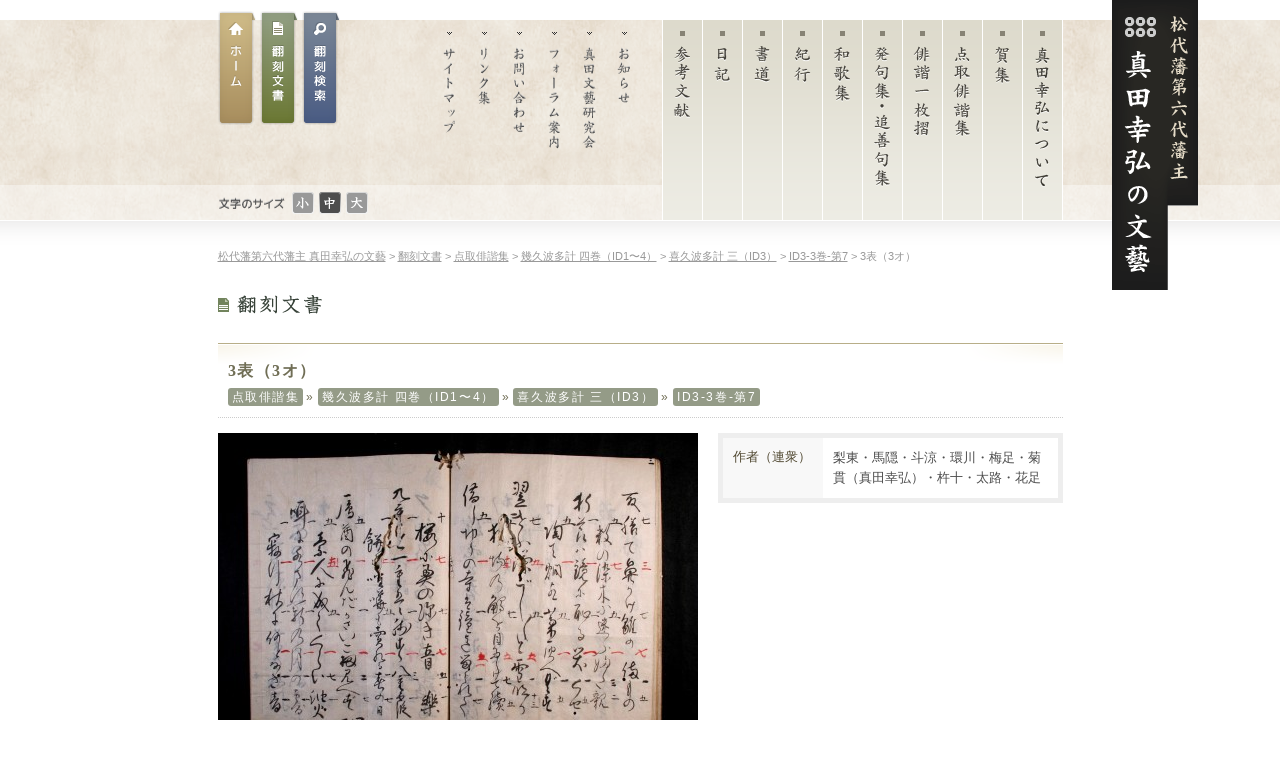

--- FILE ---
content_type: text/html; charset=UTF-8
request_url: https://kikutsura.com/honkoku/3%E8%A1%A8%EF%BC%883%E3%82%AA%EF%BC%89-22/
body_size: 6753
content:
<!DOCTYPE html>
<html lang="ja"
	prefix="og: https://ogp.me/ns#" >
<head>
	<meta charset="UTF-8" />
		
	<link rel="stylesheet" type="text/css" media="all" href="https://kikutsura.com/wordpress/wp-content/themes/kikutsura/style.css" />
		<!--[if lt IE 9]>
		<script src="https://cdnjs.cloudflare.com/ajax/libs/html5shiv/3.7.3/html5shiv.min.js"></script>
	<![endif]-->
	
		<!-- All in One SEO 4.1.5.3 -->
		<title>3表（3オ） | 松代藩第六代藩主 真田幸弘の文藝</title>
		<meta name="robots" content="max-image-preview:large" />
		<link rel="canonical" href="https://kikutsura.com/honkoku/3%e8%a1%a8%ef%bc%883%e3%82%aa%ef%bc%89-22/" />
		<meta property="og:locale" content="ja_JP" />
		<meta property="og:site_name" content="松代藩第六代藩主 真田幸弘の文藝 |" />
		<meta property="og:type" content="article" />
		<meta property="og:title" content="3表（3オ） | 松代藩第六代藩主 真田幸弘の文藝" />
		<meta property="og:url" content="https://kikutsura.com/honkoku/3%e8%a1%a8%ef%bc%883%e3%82%aa%ef%bc%89-22/" />
		<meta property="article:published_time" content="2013-05-27T06:27:55+00:00" />
		<meta property="article:modified_time" content="2013-06-10T12:46:01+00:00" />
		<meta name="twitter:card" content="summary" />
		<meta name="twitter:domain" content="kikutsura.com" />
		<meta name="twitter:title" content="3表（3オ） | 松代藩第六代藩主 真田幸弘の文藝" />
		<script type="application/ld+json" class="aioseo-schema">
			{"@context":"https:\/\/schema.org","@graph":[{"@type":"WebSite","@id":"https:\/\/kikutsura.com\/#website","url":"https:\/\/kikutsura.com\/","name":"\u677e\u4ee3\u85e9\u7b2c\u516d\u4ee3\u85e9\u4e3b \u771f\u7530\u5e78\u5f18\u306e\u6587\u85dd","inLanguage":"ja","publisher":{"@id":"https:\/\/kikutsura.com\/#organization"}},{"@type":"Organization","@id":"https:\/\/kikutsura.com\/#organization","name":"\u677e\u4ee3\u85e9\u7b2c\u516d\u4ee3\u85e9\u4e3b \u771f\u7530\u5e78\u5f18\u306e\u6587\u85dd","url":"https:\/\/kikutsura.com\/"},{"@type":"BreadcrumbList","@id":"https:\/\/kikutsura.com\/honkoku\/3%e8%a1%a8%ef%bc%883%e3%82%aa%ef%bc%89-22\/#breadcrumblist","itemListElement":[{"@type":"ListItem","@id":"https:\/\/kikutsura.com\/#listItem","position":1,"item":{"@type":"WebPage","@id":"https:\/\/kikutsura.com\/","name":"\u30db\u30fc\u30e0","description":"\u677e\u4ee3\u85e9\u7b2c\u516d\u4ee3\u85e9\u4e3b\u771f\u7530\u5e78\u5f18\uff08\u83ca\u8cab\uff09\u53ca\u3073\u305d\u306e\u6587\u85dd\u6d3b\u52d5\uff08\u4ff3\u8ae7\u3001\u548c\u6b4c\u7b49\uff09\u3092\u7d39\u4ecb\u3059\u308b\u30b5\u30a4\u30c8\u3067\u3059\u3002","url":"https:\/\/kikutsura.com\/"},"nextItem":"https:\/\/kikutsura.com\/honkoku\/3%e8%a1%a8%ef%bc%883%e3%82%aa%ef%bc%89-22\/#listItem"},{"@type":"ListItem","@id":"https:\/\/kikutsura.com\/honkoku\/3%e8%a1%a8%ef%bc%883%e3%82%aa%ef%bc%89-22\/#listItem","position":2,"item":{"@type":"WebPage","@id":"https:\/\/kikutsura.com\/honkoku\/3%e8%a1%a8%ef%bc%883%e3%82%aa%ef%bc%89-22\/","name":"3\u8868\uff083\u30aa\uff09","url":"https:\/\/kikutsura.com\/honkoku\/3%e8%a1%a8%ef%bc%883%e3%82%aa%ef%bc%89-22\/"},"previousItem":"https:\/\/kikutsura.com\/#listItem"}]},{"@type":"Person","@id":"https:\/\/kikutsura.com\/author\/admin\/#author","url":"https:\/\/kikutsura.com\/author\/admin\/","name":"admin","image":{"@type":"ImageObject","@id":"https:\/\/kikutsura.com\/honkoku\/3%e8%a1%a8%ef%bc%883%e3%82%aa%ef%bc%89-22\/#authorImage","url":"https:\/\/secure.gravatar.com\/avatar\/08c045e6e099a7f7e2faf2427580631c?s=96&d=mm&r=g","width":96,"height":96,"caption":"admin"}},{"@type":"WebPage","@id":"https:\/\/kikutsura.com\/honkoku\/3%e8%a1%a8%ef%bc%883%e3%82%aa%ef%bc%89-22\/#webpage","url":"https:\/\/kikutsura.com\/honkoku\/3%e8%a1%a8%ef%bc%883%e3%82%aa%ef%bc%89-22\/","name":"3\u8868\uff083\u30aa\uff09 | \u677e\u4ee3\u85e9\u7b2c\u516d\u4ee3\u85e9\u4e3b \u771f\u7530\u5e78\u5f18\u306e\u6587\u85dd","inLanguage":"ja","isPartOf":{"@id":"https:\/\/kikutsura.com\/#website"},"breadcrumb":{"@id":"https:\/\/kikutsura.com\/honkoku\/3%e8%a1%a8%ef%bc%883%e3%82%aa%ef%bc%89-22\/#breadcrumblist"},"author":"https:\/\/kikutsura.com\/author\/admin\/#author","creator":"https:\/\/kikutsura.com\/author\/admin\/#author","datePublished":"2013-05-27T06:27:55+09:00","dateModified":"2013-06-10T12:46:01+09:00"}]}
		</script>
		<script type="text/javascript" >
			window.ga=window.ga||function(){(ga.q=ga.q||[]).push(arguments)};ga.l=+new Date;
			ga('create', "UA-34324430-1", 'auto');
			ga('send', 'pageview');
		</script>
		<script async src="https://www.google-analytics.com/analytics.js"></script>
		<!-- All in One SEO -->

<link rel='dns-prefetch' href='//s.w.org' />
<link rel="alternate" type="application/rss+xml" title="松代藩第六代藩主 真田幸弘の文藝 &raquo; 3表（3オ） のコメントのフィード" href="https://kikutsura.com/honkoku/3%e8%a1%a8%ef%bc%883%e3%82%aa%ef%bc%89-22/feed/" />
		<script type="text/javascript">
			window._wpemojiSettings = {"baseUrl":"https:\/\/s.w.org\/images\/core\/emoji\/12.0.0-1\/72x72\/","ext":".png","svgUrl":"https:\/\/s.w.org\/images\/core\/emoji\/12.0.0-1\/svg\/","svgExt":".svg","source":{"concatemoji":"https:\/\/kikutsura.com\/wordpress\/wp-includes\/js\/wp-emoji-release.min.js?ver=5.4.2"}};
			/*! This file is auto-generated */
			!function(e,a,t){var r,n,o,i,p=a.createElement("canvas"),s=p.getContext&&p.getContext("2d");function c(e,t){var a=String.fromCharCode;s.clearRect(0,0,p.width,p.height),s.fillText(a.apply(this,e),0,0);var r=p.toDataURL();return s.clearRect(0,0,p.width,p.height),s.fillText(a.apply(this,t),0,0),r===p.toDataURL()}function l(e){if(!s||!s.fillText)return!1;switch(s.textBaseline="top",s.font="600 32px Arial",e){case"flag":return!c([127987,65039,8205,9895,65039],[127987,65039,8203,9895,65039])&&(!c([55356,56826,55356,56819],[55356,56826,8203,55356,56819])&&!c([55356,57332,56128,56423,56128,56418,56128,56421,56128,56430,56128,56423,56128,56447],[55356,57332,8203,56128,56423,8203,56128,56418,8203,56128,56421,8203,56128,56430,8203,56128,56423,8203,56128,56447]));case"emoji":return!c([55357,56424,55356,57342,8205,55358,56605,8205,55357,56424,55356,57340],[55357,56424,55356,57342,8203,55358,56605,8203,55357,56424,55356,57340])}return!1}function d(e){var t=a.createElement("script");t.src=e,t.defer=t.type="text/javascript",a.getElementsByTagName("head")[0].appendChild(t)}for(i=Array("flag","emoji"),t.supports={everything:!0,everythingExceptFlag:!0},o=0;o<i.length;o++)t.supports[i[o]]=l(i[o]),t.supports.everything=t.supports.everything&&t.supports[i[o]],"flag"!==i[o]&&(t.supports.everythingExceptFlag=t.supports.everythingExceptFlag&&t.supports[i[o]]);t.supports.everythingExceptFlag=t.supports.everythingExceptFlag&&!t.supports.flag,t.DOMReady=!1,t.readyCallback=function(){t.DOMReady=!0},t.supports.everything||(n=function(){t.readyCallback()},a.addEventListener?(a.addEventListener("DOMContentLoaded",n,!1),e.addEventListener("load",n,!1)):(e.attachEvent("onload",n),a.attachEvent("onreadystatechange",function(){"complete"===a.readyState&&t.readyCallback()})),(r=t.source||{}).concatemoji?d(r.concatemoji):r.wpemoji&&r.twemoji&&(d(r.twemoji),d(r.wpemoji)))}(window,document,window._wpemojiSettings);
		</script>
		<style type="text/css">
img.wp-smiley,
img.emoji {
	display: inline !important;
	border: none !important;
	box-shadow: none !important;
	height: 1em !important;
	width: 1em !important;
	margin: 0 .07em !important;
	vertical-align: -0.1em !important;
	background: none !important;
	padding: 0 !important;
}
</style>
	<link rel='stylesheet' id='fancybox-css'  href='https://kikutsura.com/wordpress/wp-content/themes/kikutsura/styles/fancybox/jquery.fancybox.css?ver=5.4.2' type='text/css' media='all' />
<link rel='stylesheet' id='wp-block-library-css'  href='https://kikutsura.com/wordpress/wp-includes/css/dist/block-library/style.min.css?ver=5.4.2' type='text/css' media='all' />
<link rel='stylesheet' id='contact-form-7-css'  href='https://kikutsura.com/wordpress/wp-content/plugins/contact-form-7/includes/css/styles.css?ver=5.2.1' type='text/css' media='all' />
<link rel='stylesheet' id='UserAccessManagerLoginForm-css'  href='https://kikutsura.com/wordpress/wp-content/plugins/user-access-manager/assets/css/uamLoginForm.css?ver=2.2.15' type='text/css' media='screen' />
<script type='text/javascript' src='https://kikutsura.com/wordpress/wp-includes/js/jquery/jquery.js?ver=1.12.4-wp'></script>
<script type='text/javascript' src='https://kikutsura.com/wordpress/wp-includes/js/jquery/jquery-migrate.min.js?ver=1.4.1'></script>
<script type='text/javascript' src='https://kikutsura.com/wordpress/wp-content/themes/kikutsura/styles/js/jquery.tile.js?ver=5.4.2'></script>
<script type='text/javascript' src='https://kikutsura.com/wordpress/wp-content/themes/kikutsura/styles/js/jquery.cookie.js?ver=5.4.2'></script>
<script type='text/javascript' src='https://kikutsura.com/wordpress/wp-content/themes/kikutsura/styles/fancybox/jquery.fancybox.pack.js?ver=5.4.2'></script>
<script type='text/javascript' src='https://kikutsura.com/wordpress/wp-content/themes/kikutsura/styles/fancybox/jquery.mousewheel-3.0.6.pack.js?ver=5.4.2'></script>
<script type='text/javascript' src='https://kikutsura.com/wordpress/wp-content/themes/kikutsura/styles/js/function.js?ver=5.4.2'></script>
<link rel='https://api.w.org/' href='https://kikutsura.com/wp-json/' />
<link rel="EditURI" type="application/rsd+xml" title="RSD" href="https://kikutsura.com/wordpress/xmlrpc.php?rsd" />
<link rel="wlwmanifest" type="application/wlwmanifest+xml" href="https://kikutsura.com/wordpress/wp-includes/wlwmanifest.xml" /> 
<link rel='prev' title='2裏（2ウ）' href='https://kikutsura.com/honkoku/2%e8%a3%8f%ef%bc%882%e3%82%a6%ef%bc%89-22/' />
<link rel='next' title='3裏（3ウ）' href='https://kikutsura.com/honkoku/3%e8%a3%8f%ef%bc%883%e3%82%a6%ef%bc%89-22/' />
<link rel='shortlink' href='https://kikutsura.com/?p=2690' />
<link rel="alternate" type="application/json+oembed" href="https://kikutsura.com/wp-json/oembed/1.0/embed?url=https%3A%2F%2Fkikutsura.com%2Fhonkoku%2F3%25e8%25a1%25a8%25ef%25bc%25883%25e3%2582%25aa%25ef%25bc%2589-22%2F" />
<link rel="alternate" type="text/xml+oembed" href="https://kikutsura.com/wp-json/oembed/1.0/embed?url=https%3A%2F%2Fkikutsura.com%2Fhonkoku%2F3%25e8%25a1%25a8%25ef%25bc%25883%25e3%2582%25aa%25ef%25bc%2589-22%2F&#038;format=xml" />
</head>

<body>
	<!-- #headerContainer -->
	<header id="headerContainer">
		<div class="inner">
					<h1><a href="https://kikutsura.com/" title="松代藩第六代藩主 真田幸弘の文藝ホームへ">松代藩第六代藩主 真田幸弘（菊貫）の文藝</a></h1>
						<div id="navs">
				<!-- #mainNav -->
				<nav id="mainNav">
					<ul>
						<li><a href="https://kikutsura.com/sanadayukihiro/" title="真田幸弘について" id="btn-yukihiro">真田幸弘について</a></li>
						<li><a href="https://kikutsura.com/gashu/" title="賀集" id="btn-gashu">賀集</a></li>
						<li><a href="https://kikutsura.com/tentori/" title="点取俳諧集" id="btn-tentori">点取俳諧集</a></li>
						<li><a href="https://kikutsura.com/ichimaizuri/" title="俳諧一枚摺" id="btn-ichimai">俳諧一枚摺</a></li>
						<li><a href="https://kikutsura.com/tuizen/" title="発句集・追善句集" id="btn-tuizen">発句集・追善句集</a></li>
						<li><a href="https://kikutsura.com/waka/" title="和歌集" id="btn-waka">和歌集</a></li>
						<li><a href="https://kikutsura.com/kiko/" title="紀行" id="btn-kiko">紀行</a></li>
						<li><a href="https://kikutsura.com/shodo/" title="書道" id="btn-kigo">書道</a></li>
						<li><a href="https://kikutsura.com/nikki/" title="日記" id="btn-nikki">日記</a></li>
						<li><a href="https://kikutsura.com/bunken/" title="参考文献" id="btn-kanren">参考文献</a></li>
					</ul>
				</nav>
				<!-- #mainNav -->
				<!-- /#subNav -->
				<nav id="subNav">
					<ul>
						<li><a href="https://kikutsura.com/topics/" title="お知らせ" id="btn-topics">お知らせ</a></li>
						<li><a href="https://kikutsura.com/about/" title="真田文藝研究会" id="btn-about">真田文藝研究会</a></li>
						<li><a href="https://kikutsura.com/forum/" title="フォーラム案内" id="btn-forum">フォーラム案内</a></li>
						<li><a href="https://kikutsura.com/contact/" title="お問い合わせ" id="btn-contact">お問い合わせ</a></li>
						<li><a href="https://kikutsura.com/links/" title="リンク集" id="btn-links">リンク集</a></li>
						<li><a href="https://kikutsura.com/sitemap/" title="サイトマップ" id="btn-sitemap">サイトマップ</a></li>
					</ul>
				</nav>
				<!-- /#subNav -->
				<div id="researchNavs">
					<ul>
						<li><a href="https://kikutsura.com/" id="btn-home" title="ホームへ">ホーム</a></li>
						<li><a href="https://kikutsura.com/honkoku/" id="btn-honkoku" title="翻刻文書ページ">翻刻文書</a></li>
						<li><a href="https://kikutsura.com/honkoku_search/" id="btn-search" title="翻刻文書検索ページ">翻刻文書検索</a></li>
					</ul>
				</div>
				<div id="fontsize">
					<div id="fsTitle">文字のサイズ</div>
					<ul id="size">
						<li id="btn-small"><a href="#" id="font-small" title="文字のサイズ：小さい">文字のサイズ：小さい</a></li>
						<li id="btn-medium"><a href="#" id="font-medium" title="文字のサイズ：普通">文字のサイズ：普通</a></li>
						<li id="btn-large"><a href="#" id="font-large" title="文字のサイズ：大きい">文字のサイズ：大きい</a></li>
					</ul>
				</div>
			</div>
		</div>
			</header>
	<!-- /#headerContainer -->
	<!-- #container -->
	<div id="containerOneCol">		<div class="inner">
					<header id="containerHeader">
				<section id="breadcrumb">
					<!-- Breadcrumb NavXT 6.6.0 -->
<a title="Go to 松代藩第六代藩主 真田幸弘の文藝." href="https://kikutsura.com">松代藩第六代藩主 真田幸弘の文藝</a> &gt; <a title="Go to 翻刻文書." href="https://kikutsura.com/honkoku/">翻刻文書</a> &gt; <span property="itemListElement" typeof="ListItem"><a property="item" typeof="WebPage" title="Go to the 点取俳諧集 翻刻文書のカテゴリー archives." href="https://kikutsura.com/honkoku-cat/%e7%82%b9%e5%8f%96%e4%bf%b3%e8%ab%a7%e9%9b%86/" class="taxonomy honkoku-cat" ><span property="name">点取俳諧集</span></a><meta property="position" content="3"></span> &gt; <span property="itemListElement" typeof="ListItem"><a property="item" typeof="WebPage" title="Go to the 幾久波多計 四巻（ID1〜4） 翻刻文書のカテゴリー archives." href="https://kikutsura.com/honkoku-cat/%e5%b9%be%e4%b9%85%e6%b3%a2%e5%a4%9a%e8%a8%88-%e5%9b%9b%e5%b7%bb%ef%bc%88id1%e3%80%9c4%ef%bc%89/" class="taxonomy honkoku-cat" ><span property="name">幾久波多計 四巻（ID1〜4）</span></a><meta property="position" content="4"></span> &gt; <span property="itemListElement" typeof="ListItem"><a property="item" typeof="WebPage" title="Go to the 喜久波多計 三（ID3） 翻刻文書のカテゴリー archives." href="https://kikutsura.com/honkoku-cat/%e5%96%9c%e4%b9%85%e6%b3%a2%e5%a4%9a%e8%a8%88-%e4%b8%89%ef%bc%88id3%ef%bc%89/" class="taxonomy honkoku-cat" ><span property="name">喜久波多計 三（ID3）</span></a><meta property="position" content="5"></span> &gt; <span property="itemListElement" typeof="ListItem"><a property="item" typeof="WebPage" title="Go to the ID3-3巻-第7 翻刻文書のカテゴリー archives." href="https://kikutsura.com/honkoku-cat/id3-3%e5%b7%bb-%e7%ac%ac7/" class="taxonomy honkoku-cat" ><span property="name">ID3-3巻-第7</span></a><meta property="position" content="6"></span> &gt; 3表（3オ）				</section>
									<h2><img src="https://kikutsura.com/wordpress/wp-content/themes/kikutsura/styles/images/h2_honkoku.gif" alt="翻刻文書"></h2>
							</header>
						
												<div id="contents">
					<h2 id="pagetitle">
						3表（3オ）<div id="honkokuBreadcrumb" class="sans-serif"><a href="https://kikutsura.com/honkoku-cat/%e7%82%b9%e5%8f%96%e4%bf%b3%e8%ab%a7%e9%9b%86/" title="点取俳諧集" class="round">点取俳諧集</a><span class="sep">&raquo;</span><a href="https://kikutsura.com/honkoku-cat/%e5%b9%be%e4%b9%85%e6%b3%a2%e5%a4%9a%e8%a8%88-%e5%9b%9b%e5%b7%bb%ef%bc%88id1%e3%80%9c4%ef%bc%89/" title="幾久波多計 四巻（ID1〜4）" class="round">幾久波多計 四巻（ID1〜4）</a><span class="sep">&raquo;</span><a href="https://kikutsura.com/honkoku-cat/%e5%96%9c%e4%b9%85%e6%b3%a2%e5%a4%9a%e8%a8%88-%e4%b8%89%ef%bc%88id3%ef%bc%89/" title="喜久波多計 三（ID3）" class="round">喜久波多計 三（ID3）</a><span class="sep">&raquo;</span><a href="https://kikutsura.com/honkoku-cat/id3-3%e5%b7%bb-%e7%ac%ac7/" title="ID3-3巻-第7" class="round">ID3-3巻-第7</a></div>					</h2>
										<section class="entry">
					<article id="post-2690">
						<div id="honkokuLeft">
						<div id="honkoku" class="unit">
							<div id="honkokuImg">
							<a href="#" title="" class="opacity fancyHonkoku0"><span class="imgGuard"></span><img width="480" height="356" src="https://kikutsura.com/wordpress/wp-content/uploads/2013/05/3239-480x356.jpg" class="attachment-thumbHonkoku size-thumbHonkoku" alt="" title="3表（3オ）画像" srcset="https://kikutsura.com/wordpress/wp-content/uploads/2013/05/3239-480x356.jpg 480w, https://kikutsura.com/wordpress/wp-content/uploads/2013/05/3239-220x163.jpg 220w, https://kikutsura.com/wordpress/wp-content/uploads/2013/05/3239-1024x761.jpg 1024w, https://kikutsura.com/wordpress/wp-content/uploads/2013/05/3239.jpg 1500w" sizes="(max-width: 480px) 100vw, 480px" /><div id="popupBtn">画像を拡大する</div></a>										<script type="text/javascript">
											jQuery(".fancyHonkoku0").fancybox({
												type: 'iframe',
												minWidth: 1500,
												minHeight: 1115,
												//href: 'https://kikutsura.com/?attachment_id=2691',
												href: 'https://kikutsura.com/wordpress/wp-content/uploads/2013/05/3239.jpg',
												fitToView: false,
												scrolling: 'auto',
												autoSize: true
											});
										</script>
														</div>
							<div id="honkokuText"><table>
<tbody>
<tr>
<td class="w80">取繕て鼻かけ雛の備もの</td>
<td>　梨東</td>
</tr>
<tr>
<td>　数の染木に迷ふふた親</td>
<td>　馬隠</td>
</tr>
<tr>
<td>折節ハ鏡に恥る笑くセ</td>
<td>　斗涼</td>
</tr>
<tr>
<td>　陶て燗か菊灰へぐす</td>
<td>環川</td>
</tr>
<tr>
<td>翌遣ふ？ごし／＼と雪明り</td>
<td>　梅足</td>
</tr>
<tr>
<td>　□＠（虫損）＠場の觸を目たらけて讀</td>
<td>菊貫</td>
</tr>
<tr>
<td>借し切りの寺は鐘まて留られて</td>
<td>　杵十</td>
</tr>
</tbody>
</table>
<hr />
<table>
<tbody>
<tr>
<td class="w80">　桜に奥の深き音楽</td>
<td>　太路</td>
</tr>
<tr>
<td>九重□＠（虫損）＠一重は残す八重霞</td>
<td>　馬隠</td>
</tr>
<tr>
<td>　餅？喧嘩も賣れる春の日</td>
<td>　梨東</td>
</tr>
<tr>
<td>鳫首の飛んだかさいこ扨見えず</td>
<td>環川</td>
</tr>
<tr>
<td>　素人に成てくらい油火</td>
<td>　斗涼</td>
</tr>
<tr>
<td>咡き水さす新の月の雰</td>
<td>　花足</td>
</tr>
<tr>
<td>　寂行秋に何となき音</td>
<td>　フ</td>
</tr>
</tbody>
</table>
</div>							</div>
							</div>
							<div id="honkokuRight">
							
														<div id="honkokuOption"><dl><dt>作者（連衆）</dt><dd><div class="inbox">梨東・馬隠・斗涼・環川・梅足・菊貫（真田幸弘）・杵十・太路・花足</div></dd></dl></div>							</div>
						</article>
				
						<div class="singleNavigation unit">
							<div class="navPrev">&laquo; <a href="https://kikutsura.com/honkoku/2%e8%a3%8f%ef%bc%882%e3%82%a6%ef%bc%89-22/" rel="prev" title="2裏（2ウ）">2裏（2ウ）</a></div>							<div class="navNext"><a href="https://kikutsura.com/honkoku/3%e8%a3%8f%ef%bc%883%e3%82%a6%ef%bc%89-22/" rel="next" title="3裏（3ウ）">3裏（3ウ）</a> &raquo;</div>						</div>
					</section>
										
			</div>
			<!-- /#contents -->
		</div>
	</div>
	<!-- /#container -->
	<!-- footer -->
	<footer id="footerContainer">
		<div class="inner">
			<nav id="footerNav">
				<a href="https://kikutsura.com/" title="ホーム">ホーム</a><a href="https://kikutsura.com/honkoku/" title="翻刻文書">翻刻文書</a><a href="https://kikutsura.com/search/" title="翻刻検索">翻刻検索</a><a href="https://kikutsura.com/policy/" title="当サイトについて">当サイトについて</a><a href="https://kikutsura.com/sitemap/" title="サイトマップ">サイトマップ</a><a href="https://kikutsura.com/contact/" title="お問い合わせ">お問い合わせ</a>
							<a href="https://kikutsura.com/wordpress/wp-login.php" title="メンバーログイン">メンバーログイン</a>
						</nav>
			<p id="kaken">
					このサイトは（独）日本学術振興会 科学研究費補助金 基盤研究C<br />「真田文書アーカイブの構築及び松代藩第六代藩主真田幸弘の点取俳諧に関する研究」<br />（課題番号22520252）によるものです。
			</p>
			<div id="copyright">Copyright &copy; 真田文藝研究会 All Rights Reserved.</div>
		</div>
	</footer>
	<!-- /footer -->
		
	<!--[if lt IE 8]>
		<script src="https://kikutsura.com/wordpress/wp-content/themes/kikutsura/styles/js/PIE.js"></script>
		<script src="https://kikutsura.com/wordpress/wp-content/themes/kikutsura/styles/js/function.ie.js"></script>
	<![endif]-->
<script type='text/javascript'>
/* <![CDATA[ */
var wpcf7 = {"apiSettings":{"root":"https:\/\/kikutsura.com\/wp-json\/contact-form-7\/v1","namespace":"contact-form-7\/v1"},"cached":"1"};
/* ]]> */
</script>
<script type='text/javascript' src='https://kikutsura.com/wordpress/wp-content/plugins/contact-form-7/includes/js/scripts.js?ver=5.2.1'></script>
<script type='text/javascript' src='https://kikutsura.com/wordpress/wp-includes/js/wp-embed.min.js?ver=5.4.2'></script>
</body>
</html>


--- FILE ---
content_type: text/css
request_url: https://kikutsura.com/wordpress/wp-content/themes/kikutsura/styles/css/base.css
body_size: 1586
content:
@charset "utf-8";

/* 
html5doctor.com Reset Stylesheet
v1.6.1
Last Updated: 2010-09-17
Author: Richard Clark - http://richclarkdesign.com 
Twitter: @rich_clark
*/

html, body, div, span, object, iframe,
h1, h2, h3, h4, h5, h6, p, blockquote, pre,
abbr, address, cite, code,
del, dfn, em, img, ins, kbd, q, samp,
small, strong, sub, sup, var,
b, i,
dl, dt, dd, ol, ul, li,
fieldset, form, label, legend,
table, caption, tbody, tfoot, thead, tr, th, td,
article, aside, canvas, details, figcaption, figure, 
footer, header, hgroup, menu, nav, section, summary,
time, mark, audio, video {
    margin:0;
    padding:0;
    border:0;
    outline:0;
    font-size:100%;
    vertical-align:baseline;
    background:transparent;
}

body {
    line-height:1;
}

article,aside,details,figcaption,figure,
footer,header,hgroup,menu,nav,section { 
	display:block;
}

blockquote, q {
    quotes:none;
}

blockquote:before, blockquote:after,
q:before, q:after {
    content:'';
    content:none;
}

a {
    margin:0;
    padding:0;
    font-size:100%;
    vertical-align:baseline;
    background:transparent;
}

/* change colours to suit your needs */
ins {
    background-color:#ff9;
    color:#000;
    text-decoration:none;
}

/* change colours to suit your needs */
mark {
    background-color:#ff9;
    color:#000; 
    font-style:italic;
    font-weight:bold;
}

del {
    text-decoration: line-through;
}

abbr[title], dfn[title] {
    border-bottom:1px dotted;
    cursor:help;
}

table {
    border-collapse:collapse;
    border-spacing:0;
}

/* change border colour to suit your needs */
hr {
    display:block;
    height:1px;
    border:0;   
    border-top:1px solid #cccccc;
    margin:1em 0;
    padding:0;
}

input, select {
    vertical-align:middle;
}



/* reset font ***************************
/* size adjustment***********************
* <px>  <%>
* 10    77
* 11    85
* 12    93 (was 93)
* 13    100
* 14    108 (was 107)
* 15    116 (was 114)
* 16    123.1 (was 122)
* 17    131 (was 129)
* 18    138.5 (was 136)
* 19    146.5 (was 144)
* 20    153.9 (was 152)
* 21    161.6 (was 159)
* 22    167
* 23    174
* 24    182
* 25    189
* 26    197
**************************************/

address,caption,cite,code,dfn,em,strong,th,var,optgroup{
	font-style:inherit;
	font-weight:inherit;
}

h1,h2,h3,h4,h5,h6{
	font-size:100%;
	font-weight:normal;
}

sup, sub{
	vertical-align:baseline;
}

input,button,textarea,select,optgroup,option{
	font-family:inherit;
	font-size:inherit;
	font-style:inherit;
	font-weight:inherit;
}

input,button,textarea,select{
	*font-size:100%;
}

body{
	font:13px/1.231 "ヒラギノ明朝 Pro W3","Hiragino Mincho Pro","HGS明朝E","ＭＳ Ｐ明朝",serif;
	*font-size:small;
	*font:x-small;
	color: #4d4d4d;
}

h2, h3, h4, h5, dt, th {
	font-family: "ヒラギノ明朝 Pro W3","Hiragino Mincho Pro","HGS明朝E","ＭＳ Ｐ明朝",serif;
}

#breadcrumb, aside, #footerContainer, #contents .entry {
	font-family: 'ヒラギノ角ゴ Pro W3','Hiragino Kaku Gothic Pro','メイリオ',Meiryo,'ＭＳ Ｐゴシック',sans-serif;
}

.serif { font-family: "ヒラギノ明朝 Pro W3","Hiragino Mincho Pro","HGS明朝E","ＭＳ Ｐ明朝",serif !important; }
.sans-serif { font-family: 'ヒラギノ角ゴ Pro W3','Hiragino Kaku Gothic Pro','メイリオ',Meiryo,'ＭＳ Ｐゴシック',sans-serif !important; }

select,input,button,textarea,button{
	font:99% arial,helvetica,clean,sans-serif;
}

table{
	font-size:inherit;
	font:100%;
}

pre,code,kbd,samp,tt{
	font-family:monospace;
	*font-size:108%;
	line-height:100%;
}


/* link format *********************************************
*
**********************************************************/

/* \*/ a { outline:none; overflow:hidden; } /**/
/* \*/ a:focus { outline:none; overflow:hidden; } /**/
a, a:link { color: #226c91; text-decoration: underline; }
a:visited { color: #568282; }
a:hover   { color: #44758e; text-decoration: none; }
a:active  { }
a:visited:hover { }


--- FILE ---
content_type: text/plain
request_url: https://www.google-analytics.com/j/collect?v=1&_v=j102&a=2022799441&t=pageview&_s=1&dl=https%3A%2F%2Fkikutsura.com%2Fhonkoku%2F3%25E8%25A1%25A8%25EF%25BC%25883%25E3%2582%25AA%25EF%25BC%2589-22%2F&ul=en-us%40posix&dt=3%E8%A1%A8%EF%BC%883%E3%82%AA%EF%BC%89%20%7C%20%E6%9D%BE%E4%BB%A3%E8%97%A9%E7%AC%AC%E5%85%AD%E4%BB%A3%E8%97%A9%E4%B8%BB%20%E7%9C%9F%E7%94%B0%E5%B9%B8%E5%BC%98%E3%81%AE%E6%96%87%E8%97%9D&sr=1280x720&vp=1280x720&_u=IEBAAEABAAAAACAAI~&jid=1601671185&gjid=380488034&cid=1991928021.1768715717&tid=UA-34324430-1&_gid=658076824.1768715717&_r=1&_slc=1&z=522032617
body_size: -450
content:
2,cG-NYEJQ95CZT